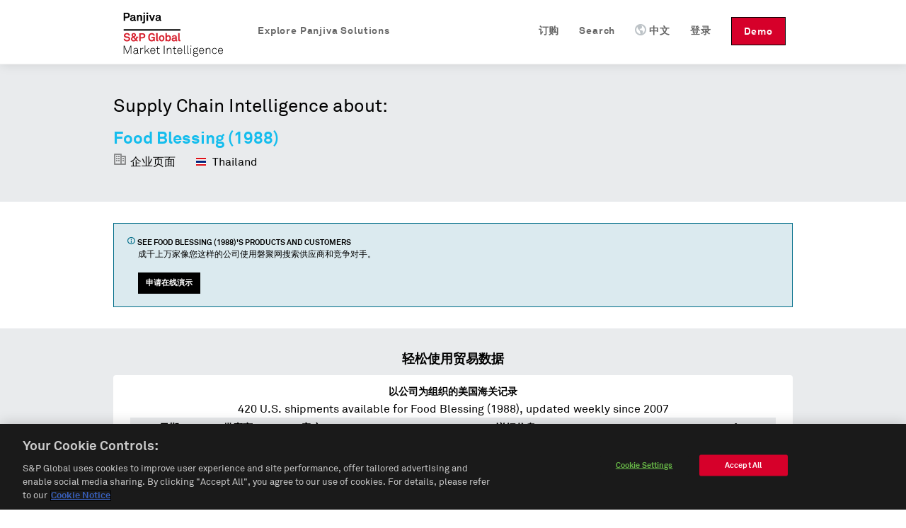

--- FILE ---
content_type: text/html; charset=utf-8
request_url: https://cn.panjiva.com/Food-Blessing-1988/1093158
body_size: 11813
content:
<!DOCTYPE html>
<html>

<head>

<meta http-equiv="X-UA-Compatible" content="IE=EDGE">
<meta name="viewport" content="width=device-width, initial-scale=1">

<meta name="description" content="Food Blessing (1988) at 22, Soi Panichkul, Sukhumvit 71, Road, Prakanongnua, Wattana, Bangkok, Thailand, 10110. Find their customers, contact information, and details on 420 shipments." charset="utf-8">
<meta name="keywords" content="Food Blessing (1988) 22, Soi Panichkul, Sukhumvit 71, Road, Prakanongnua, Wattana, Bangkok, Thailand, 10110 shipment records, us customs, manufacturer report" charset="utf-8">
<meta name="csrf-param" content="authenticity_token">
<meta name="csrf-token" content="6AZwFFNxCPwu3GHwVGrPzRajJo+8cH3FjGxI+KIA0VI=">
<meta name="baidu-site-verification" content="PppkSQI67P">
<meta name="360-site-verification" content="f3b3d4e2c604af8677b0f27abd1ac955">
<meta name="google-site-verification" content="Ci6gLrMdw_bfR-6dTL3DLxz_OcglC-Sdzj11PyrWvtI">
  <link rel="canonical" href="https://cn.panjiva.com/Food-Blessing-1988/1093158">

    <link rel="alternate" hreflang="en" href="https://panjiva.com/Food-Blessing-1988/1093158">
    <link rel="alternate" hreflang="es" href="https://es.panjiva.com/Food-Blessing-1988/1093158">
    <link rel="alternate" hreflang="zh-cn" href="https://cn.panjiva.com/Food-Blessing-1988/1093158">
<meta http-equiv="Content-Type" content="text/html;charset=utf-8">
<meta http-equiv="Content-Style-Type" content="text/css">
<meta http-equiv="Content-Script-Type" content="text/javascript">
  <meta http-equiv="Content-Language" content="zh-cn">
<meta name="robots" content="all">
<meta http-equiv="imagetoolbar" content="false">
<meta name="MSSmartTagsPreventParsing" content="true">
<meta name="msvalidate.01" content="BD2F2C62A08F5C8EFF798DD7654940F8">
<meta name="Copyright" content="© 2025 S&amp;P Global">

<link rel="shortcut icon" href="https://global-assets.panjiva.com/images/favicon.c71d6d4ad2afb0d5.ico?c71d6d4ad2afb0d5">

<link rel="search" type="application/opensearchdescription+xml" title="Panjiva Manufacturer Search" href="/assets/opensearch_plugins/panjiva.xml">



  <script type="text/javascript">
    // Delete GA cookies if opted out by setting expiration date to the past.
    function deleteGaCookies() {
      var gaCookies = ['_ga', '_gid', '_gat'];
      var domain = window.location.hostname;
      var domainParts = domain.split('.');
      document.cookie.split(';').forEach(cookie => {
        const cookieName = cookie.split('=')[0].trim();
        if (gaCookies.some(prefix => cookieName.startsWith(prefix))) {
          for (var i = 0; i < domainParts.length; i++) {
            var currentDomain = '.' + domainParts.slice(i).join('.');
            document.cookie = cookieName + '=; path=/; domain=' + currentDomain + ';expires=' + new Date(0).toUTCString();
          }
        }
      });
    }
    var isGoogleAnalyticsLoaded = isGoogleAnalyticsLoaded || false;
    function waitForOnetrustConsent(){
      // Wait for OneTrust cookie consent allows this to load
      // See application_controller for cookie categories
      var shouldLoad = ((typeof OptanonActiveGroups !== 'undefined') && (OptanonActiveGroups.indexOf('C0002') !== -1));
      if (shouldLoad){
        if (!isGoogleAnalyticsLoaded) {
          // New analytics.js
          (function(i,s,o,g,r,a,m){
            i['GoogleAnalyticsObject']=r;i[r]=i[r]||function(){
            (i[r].q=i[r].q||[]).push(arguments)},i[r].l=1*new Date();a=s.createElement(o),
            m=s.getElementsByTagName(o)[0];a.async=1;a.src=g;m.parentNode.insertBefore(a,m)
          })(window,document,'script','//www.google-analytics.com/analytics.js','ga');

          isGoogleAnalyticsLoaded = true;
          setupGaTracking();
          setupGaNamespacing();
        }
      } else {
        deleteGaCookies();
        setTimeout(waitForOnetrustConsent, 100);
      }
    }
    waitForOnetrustConsent();
  </script>

<script type="text/javascript">
//<![CDATA[

   function setupGaTracking(){
        ga('create', 'UA-466277-1', 'auto', {'name': 'pageTracker', cookieDomain: '.panjiva.com' });
        ga('create', 'UA-466277-10', 'auto', {'name': 'bounceTracker', 'cookieDomain': '.panjiva.com', 'legacyCookieDomain': '.panjiva.com' });

     ga('pageTracker.set', 'dimension1', 'log_out');
ga('pageTracker.set', 'dimension2', '------');   }

//]]>
</script>  
<script type="text/javascript">
//<![CDATA[
  function setupGaNamespacing(){
      ga('pageTracker.send', 'pageview', '/pubsup/public/Food-Blessing-1988/1093158&Supplier&&DnbCompany&&ManualCompany&');
      ga('bounceTracker.send', 'pageview', '/pubsup/public/Food-Blessing-1988/1093158');
  }

//]]>
</script>
    <meta http-equiv="Content-Type" content="text/html; charset=utf-8">

    <title>Food Blessing (1988), 22, Soi Panichkul, Sukhumvit 71, Road, Prakanongnua, Wattana, Bangkok, Thailand, 10110 | Supplier Report — Panjiva</title>
    <meta property="og:title" content="Food Blessing (1988), 22, Soi Panichkul, Sukhumvit 71, Road, Prakanongnua, Wattana, Bangkok, Thailand, 10110 | Supplier Report — Panjiva">

    

  <noscript><iframe src="https://www.googletagmanager.com/ns.html?id=GTM-N3N5WGB" height="0" width="0" style="display:none;visibility:hidden"></iframe></noscript>

<script type="text/javascript">
//<![CDATA[

global_skip_client_ajax_error_reporting = false;
window.onbeforeunload = function() {
  global_skip_client_ajax_error_reporting = true;
};
globalInDevelopment = false;
//]]>
</script>
  <!--[if IE]>
    <script type="text/javascript">
//<![CDATA[
window.location.replace('https://cn.panjiva.com/info/deprecated_browser');
//]]>
</script>  <![endif]-->

  <script type="text/javascript">
//<![CDATA[

    if (navigator.userAgent.match('MSIE 10.0;')) {
      window.location.replace('https://cn.panjiva.com/info/deprecated_browser');
    }
  
//]]>
</script>
<script src="https://global-assets.panjiva.com/javascripts/jquerybase_e11897dae05d9a7c.gz.js?e11897dae05d9a7c" type="text/javascript"></script><script type="text/javascript">
//<![CDATA[

  var $j = jQuery.noConflict();

  $j(document).ajaxSend(function(e, xhr, options) {
    var token = $j("meta[name='csrf-token']").attr("content");
    xhr.setRequestHeader("X-CSRF-Token", token);
  });

//]]>
</script>
<script type="text/javascript">
//<![CDATA[
(function($j){
var max_client_errors = 0;
var token = $j("meta[name='csrf-token']").attr('content');

function send_client_error(url, params) {
  if (max_client_errors > 10) {
    return;
  }
  max_client_errors += 1;
  var req;
  try { req = new XMLHttpRequest(); }
  catch(_) {
    try { req = new ActiveXObject('Microsoft.XMLHTTP'); }
    catch(_) { req = null; }
  }
  if (req) {
    req.open('POST', url, true);
    req.setRequestHeader('Content-Type', 'application/x-www-form-urlencoded')
    req.setRequestHeader('X-CSRF-Token', token);
    req.send($j.param({e: params}));
  } else {
    new Image().src = url + '?' + $j.param({e: params});
  }
}

window.onerror = function (error_msg, url, line_num) {
  var params = {description: error_msg, url: url, line: line_num, page_url: document.location.href, user_agent: navigator.userAgent};
  send_client_error('/client_error/js', params);
  
  return false
}

$j(document).ajaxError(function(ev, xhr, settings, ex) {
  if (global_skip_client_ajax_error_reporting || ex == 'abort') {
    return;
  }
  var params = {request_url: settings.url, request_type: settings.type, status: xhr.status, page_url: document.location.href, user_agent: navigator.userAgent};
  if (ex && ex.message) {
    params.message = ex.message;
    if (ex.stack) {
      params.stack = ex.stack;
    }
  } else {
    params.message = '' + ex;
  }
  if (settings.data) {
    params.data = settings.data;
  }
  send_client_error('/client_error/ajax', params);
  
});

})(jQuery);
//]]>
</script>
  <script src="https://global-assets.panjiva.com/javascripts/raven_bcf23fa1ca991ebe.gz.js?bcf23fa1ca991ebe" type="text/javascript"></script>  <script type="text/javascript">
//<![CDATA[

    (function() {
      var Panjiva = {
        user: {
          id: null,
          email: ''
        }
      };

      Raven.config('https://3206479cac1647c5806f9bd73b0c506b@sentry2.panjiva.com/4', {
        ignoreErrors: [
          /^JQMIGRATE.*/,           // jQuery Migrate warnings
          /.*SensorNotRequired.*/   // Google Maps API harmless warnings
        ]
      }).install();

      Raven.setUserContext(Panjiva.user);

      // Expose id/email to global scope.
      window.Panjiva = Panjiva;
    })();
  
//]]>
</script>





<script src="https://global-assets.panjiva.com/javascripts/loadingindicator_239c40876007041e.gz.js?239c40876007041e" type="text/javascript"></script><script src="https://global-assets.panjiva.com/javascripts/nprogress_e963240cc4d08d71.gz.js?e963240cc4d08d71" type="text/javascript"></script>
<script src="https://global-assets.panjiva.com/javascripts/modal_f3fb91067997be4b.gz.js?f3fb91067997be4b" type="text/javascript"></script>



    <script type="text/javascript">
//<![CDATA[

      if (typeof $j === "function") {
        $j(document).bind('init.facebox', function(e) {
          $j.facebox.settings.loadingImage = 'https://global-assets.panjiva.com/images/indicator.03ce3dcc84af110e.gif?03ce3dcc84af110e';
          $j.facebox.settings.closeImage = 'https://global-assets.panjiva.com/images/facebox/closelabel.0e5462b0b4f00432.gif?0e5462b0b4f00432';
        });
      }
    
//]]>
</script>
    <link href="https://global-assets.panjiva.com/stylesheets/everestmi_b9eeb23a71bc22ff.gz.css?b9eeb23a71bc22ff" media="screen" rel="stylesheet" type="text/css">    <link href="https://global-assets.panjiva.com/stylesheets/publicshared_2ee52de1716a8700.gz.css?2ee52de1716a8700" media="screen" rel="stylesheet" type="text/css">
    <link href="https://global-assets.panjiva.com/stylesheets/researchmi_8ed1d4b7f8f6a8e9.gz.css?8ed1d4b7f8f6a8e9" media="screen" rel="stylesheet" type="text/css">
    

      <script defer src="https://global-assets.panjiva.com/javascripts/publicshared_5afa42fe13d64db9.gz.js?5afa42fe13d64db9" type="text/javascript"></script>
<script defer src="https://global-assets.panjiva.com/javascripts/publicprofile_0d188f8e677fffd6.gz.js?0d188f8e677fffd6" type="text/javascript"></script>


      <script async src="https://play.vidyard.com/embed/v4.js" type="text/javascript"></script>
  </head>

  <body class="public_profile  smartling-zh">
      
<div id="sticky-header-spacer" style="height:91px"></div>
<div id="header-antibounce-spacer" style="height:0"></div>

<div id="top" class="new_homepage_header container_12 group sticky translate" style="font-size: 14px;">
  
  <a class="responsive-logo" href="/">磐聚网</a>

  <div class="responsive-menu everest">
    <span class="menu">菜单 <span class="icon panjiva-icon-down"></span></span>
  </div>

  <div class="grid_12">
    <div class="nav" style="float:none; clear:both;">
      <ul id="navbar-nav-links">
        <li class="panjiva-logo">
          <a class="logo" href="/">磐聚网</a>
        </li>



        <li class="nav-request-demo">
          <a href="https://pages.marketintelligence.spglobal.com/Supply-Chain-Solutions-Inquiry.html?utm_source=panjiva&amp;utm_medium=website&amp;utm_content=header&amp;utm_term=cn" class="demo">Demo</a>          <a href="https://pages.marketintelligence.spglobal.com/Supply-Chain-Solutions-Inquiry.html?utm_source=panjiva&amp;utm_medium=website&amp;utm_content=header&amp;utm_term=cn" class="responsive-demo">Request a Demo</a>        </li>

        <li class="nav-login">

            <a href="/account/login?after_login=%2FFood-Blessing-1988%2F1093158" class="header-signin-link">登录</a>        </li>
        <li style="position:relative;" class="nav-language header-dropdown-li">
          <a><img class="language-icon" src="[data-uri]">中文</a>
          <ul class="notranslate dropdown-container" style="display:none;">
              <li class="en">
                <a href="https://panjiva.com/Food-Blessing-1988/1093158" onclick="window.location = $j(this).attr('href') + '?set_session_language=1'; return false">English</a>              </li>
              <li class="es">
                <a href="https://es.panjiva.com/Food-Blessing-1988/1093158" onclick="window.location = $j(this).attr('href') + '?set_session_language=1'; return false">Español</a>              </li>
          </ul>
        </li>

        <li class="nav-search"><a href="/search"><span class="icon panjiva-icon-search "></span> Search</a></li>
        <li class="nav-search"><a href="https://www.spglobal.com/market-intelligence/en/solutions/products/panjiva-supply-chain-intelligence?utm_source=panjiva&amp;utm_medium=website&amp;utm_content=1093158&amp;utm_term=cn#request-follow-up">订购</a></li>

        <li style="position:relative;" class="nav-products header-dropdown-li">
          <a><span class="icon panjiva-icon-hamburger-menu "></span> Explore Panjiva Solutions</a>
          <ul class="translate dropdown-container" style="display:none; width: 200px;">
            <li><a href="https://www.spglobal.com/marketintelligence/zh/solutions/panjiva-supply-chain-intelligence?utm_source=panjiva&amp;utm_medium=website&amp;utm_content=1093158&amp;utm_term=cn">Panjiva平台</a></li>
            <li><a href="https://www.spglobal.com/marketintelligence/en/solutions/sp-capital-iq-pro?utm_source=panjiva&amp;utm_medium=website&amp;utm_content=1093158&amp;utm_term=cn">S&amp;P Capital IQ Pro</a></li>
            <li><a href="https://www.spglobal.com/marketintelligence/en/solutions/xpressfeedtm?utm_source=panjiva&amp;utm_medium=website&amp;utm_content=1093158&amp;utm_term=cn">XpressFeed™</a></li>
          </ul>
        </li>
      </ul>
    </div>
  </div>

</div>

    <div class="everest" style="padding:0; width:100%;">
      <div class="translate">











</div>
    </div>

    

    


<div class="everest hero translate">
  <div class="inner">
    <p class="xlarge">Supply Chain Intelligence about:</p>
    <h1>
      <span class="notranslate">Food Blessing (1988)</span>
    </h1>
    <span class="profileHeader"> <span class="icon panjiva-icon-building" style="opacity: 0.4;"></span> 企业页面 </span>
    <span class="profileHeader">
      <img alt="" flat="true" height="16" src="https://global-assets.panjiva.com/images/gosquared_flags/flags-iso/flat/16/Thailand.48055fa8cd30109e.png?48055fa8cd30109e" width="16"> 
      Thailand    </span>
  </div>
</div>
<div class="everest">
  <section class="section">
    <div class="section-content">
      <div class="flashMessage information line translate">
        <div class="unit size2of3">
          <h4>
            <span class="icon panjiva-icon-info"></span>
            See
            <span class="notranslate">Food Blessing (1988)</span>'s products and
            customers
          </h4>
          <p>成千上万家像您这样的公司使用磐聚网搜索供应商和竞争对手。</p>
          <div class="request-demo-container">
            <a href="https://pages.marketintelligence.spglobal.com/Supply-Chain-Solutions-Inquiry.html?utm_source=panjiva&amp;utm_medium=website&amp;utm_content=banner&amp;utm_term=cn" class="button buttonPrimary">申请在线演示</a>
          </div>
        </div>
        <div class="unit size1of3 lastUnit alignRight">
                  </div>
      </div>
    </div>
  </section>
    <div class="stripe-container">
      <section class="section">
        <div class="section-content">
          <h3 class="alignCenter translate">轻松使用贸易数据</h3>

          
<script defer type="text/javascript">
//<![CDATA[

  function learn_more_trade_data() {
    ;$j.facebox('<!DOCTYPE html PUBLIC \"-//W3C//DTD HTML 4.0 Transitional//EN\" \"http://www.w3.org/TR/REC-html40/loose.dtd\">\n<html><body class=\" smartling-zh\">\n<div class=\"everest facebox translate\">\n  <div class=\"close\"><a class=\"\" href=\"#\" onclick=\"\$j(document).trigger(\'close.facebox\'); ; return false;\" style=\"\" title=\"关闭\"><span class=\"closeIcon icon panjiva-icon-x-circle\"><\/span><\/a><\/div>\n  <h1>Data on Panjiva<\/h1>\n  <p>Panjiva provides over 2 billion trade records representing the activity of 9 million companies from 21 countries: United States, Bolivia, Brazil, Chile, China, Colombia, Costa Rica, Ecuador, India, Indonesia, Mexico, Pakistan, Panama, Paraguay, Peru, Sri Lanka, Philippines, Turkey, Uruguay, Venezuela and Vietnam. These government-issued records provide verified and up-to-date insight into products and companies involved in international trade.\n  <\/p>\n  <h3>美国海关数据<\/h3>\n  <p>U.S. Customs data, which accounts for 250 million shipment records, is the backbone of Panjiva. Individual shipment records are updated on the site every week, and are digested and organized into comprehensive company profiles covering all the companies that ship goods into, and out of the United States. <a href=\"https://pages.marketintelligence.spglobal.com/Supply-Chain-Solutions-Inquiry.html?utm_source=panjiva&amp;utm_medium=website&amp;utm_content=trade_data&amp;utm_term=cn\">Learn More...<\/a> <\/p>\n<\/div>\n<\/body><\/html>\n');
  }

//]]>
</script>
  <section id="us-import-shipments" class="shipment-section selected translate">
    <div class="dataSection alignCenter">
      <h4>以公司为组织的美国海关记录</h4>
      <span>
        <span class="notranslate">420</span> U.S. shipments available for
        <span class="notranslate">Food Blessing (1988)</span>, updated weekly since 2007</span>
    </div>
    <table class="table tightTable monospace">
      <thead>
        <th>日期</th>
        <th> 供应商 </th>
        <th> 客户 </th>
        <th>详细信息</th>
        <th class="col-header-more">
          43          more fields
        </th>
      </thead>
        <tr>
          <td class="notranslate cell-date">
            2016-11-06
          </td>
            <td class="notranslate">
              Food Blessing (1988) Co., Ltd.
            </td>
            <td class="notranslate">
              <div class="customer">
                Ustov Inc. Dba US. Trading Co.
              </div>
            </td>
            <td class="notranslate">
              <div class="commodity">
                <div class="redacted">
                  XXXXXX XXXXXX XXXXX XXXXX XXXXX XX XX XXX XXXXXXX XXX XXXXXXX XXXXXXX XXXXXXXX XXXXXX XXXXX XXXXXX XXX XXXX XXXXXX XXXXX XXX XXXXXXX XXX XXXXXXX XXXXXXX XXXXXXXX XXXXXX XXXXX XXXXXX XXX XXXX XXXXXX XXXX XXX XXXXXXXX XX XXXXXXX XXXXX XXXXX XXXXX XXXXXX XXX XXXX XXXXXX XXXXXX XX XXX XXXXXXX XXX XXXXXXX XXXXX XXXXX XXXXX XXXXXX XXX XXXX XXXXXX XXXXX XXX XXXXXXX XX XXXXXXX XXXXX XXXXX XXXXX XXXXXX XXX
                </div>
              </div>
            </td>
            <td class="col-more">
              <a href="#" onclick="$j('#cr_detail')[0].scrollIntoView(true); return false;">货运提单</a>            </td>
        </tr>
        <tr>
          <td class="notranslate cell-date">
            2016-10-30
          </td>
            <td class="notranslate">
              Food Blessing (1988) Co., Ltd.
            </td>
            <td class="notranslate">
              <div class="customer">
                Ustov Inc. Dba US. Trading Co.
              </div>
            </td>
            <td class="notranslate">
              <div class="commodity">
                <div class="redacted">
                  X X XXXX XXX XXXXXX X X XXX X X XXXXX XX XXX XXXXXXX XX XXXXXXXX XXX XXXX XXXXXXXXXXXXXX XXX XXXX XXXXXXXXXXXXXXXX XX XX XXXXXXXXXX XXXXXXXXXXX XX XXXXX X XX XX XXX XXXXXXX XXXXXXXXXX XXXXXXXX XXXXX XXXXXX XXX XXXX XXXXXXX XXXXXXXX XXXXXX XXXXX XXXXXX XXX XXXX XXXXX XXXXX XXXXX XXXXXX XXX XXXX XXXXXX XXXX XXXXX XXXXXX XXX XXXX XXXXXX X XXXX XXXXXXXX XXXXXX XXXX XXXX XX XXX XXXXXXXXXX XXXXXXXXX XXX
                </div>
              </div>
            </td>
            <td class="col-more">
              <a href="#" onclick="$j('#cr_detail')[0].scrollIntoView(true); return false;">货运提单</a>            </td>
        </tr>
        <tr>
          <td class="notranslate cell-date">
            2016-10-26
          </td>
            <td class="notranslate">
              Food Blessing (1988) Co., Ltd.
            </td>
            <td class="notranslate">
              <div class="customer">
                Commerce International Inc.
              </div>
            </td>
            <td class="notranslate">
              <div class="commodity">
                <div class="redacted">
                  X X XXXX XXX XXXXXX X X XXX X X XXXXX XX XXX XXXXXXX XX XXXXXXXX XXX XXXX XXXXXXXXXXXXXX XXX XXXX XXXXXXXXXXXXXXXX XX XX XX XXXXXXXXXX XXXXXXXXXXX XX XXXXX X XXXXX XXXX XXXXX XXXX XXXXXX XXXXXXXX XXX XXX XXXXXXXXXXXX XXXXX XXXX XXXXX XXXX XXXXXXXXXXX XXXXXXXX XXX XXX XXXXXXXXXXXX XXXXX XXXX XXXXX XXXX XXXX XXXXXXXX XXX XXX XXXXXXXXXXXX XXXXX XXXX XXXXX XXXX XXXXXXX XXXXX XXXXXXXX XXX XXX XXXXXXXXX
                </div>
              </div>
            </td>
            <td class="col-more">
              <a href="#" onclick="$j('#cr_detail')[0].scrollIntoView(true); return false;">货运提单</a>            </td>
        </tr>
    </table>
    <div class="tableFooter alignCenter">货运数据显示一个公司交易什么产品或者更多。
      <a href="#" onclick="learn_more_trade_data(); return false;">了解更多信息</a> </div>
  </section>




        </div>
      </section>
      <section id="trading-partners" class="section translate">
        <div class="section-content alignCenter">
          


<h3 class="alignCenter">Explore trading relationships hidden in supply chain data</h3>
<div class="line">
  <div class="network-view-banner unit size1of1 lastUnit">
    <div class="networkMap">
      <h4 class="alignCenter">Supply chain map</h4>
      <div class="networkMapBgContainer">
        <img alt="Graphic representation of supply chain of a sample company" class="networkMapBg" src="https://global-assets.panjiva.com/images/public_profile/networkmap.3d5e69339d2be6f7.png?3d5e69339d2be6f7">        <div class="imgBlurTop"></div>
        <div class="imgBlurBottom"></div>
      </div>
      <div class="networkMapFooter">
          <a href="https://pages.marketintelligence.spglobal.com/Supply-Chain-Solutions-Inquiry.html?utm_source=panjiva&amp;utm_medium=website&amp;utm_content=relationships&amp;utm_term=cn">
              See all
              <span class="notranslate">31</span> customers
              of <span class="notranslate">Food Blessing (1988)</span>
            </a>      </div>
    </div>
  </div>
</div>
        </div>
      </section>
      <section class="section">
        <div class="section-content">
          <div class="vcard translate">
            <div class="dataSection alignCenter" id="contact-information">
              <h3>Contact information for
                <span class="org fn notranslate">
                  Food Blessing (1988)
                </span>
              </h3>
            </div>
            <div class="line">
              <div class="unit size1of6"> </div>
                <div class="unit size1of3">
                  <strong class="label-address">地址</strong>
                  <div class="container-address">
                    <span class="notranslate">22, Soi Panichkul, Sukhumvit 71, Road, Prakanongnua, Wattana, Bangkok, Thailand, 10110</span>
                  </div>
                </div>
              <div class="unit size1of6"> </div>
              <div class="unit size1of3">
                  <span class="panjiva-icon-call tel" title="电话号码"></span>
                  <p class="sign-up-callout">
                    <a href="/subscribe">注册并访问</a>                  </p>
                  <br>
                  <span class="panjiva-icon-mail email" title="邮件服务"></span>
                  <span class="notranslate">goldenspoon@foodblessing.co.th</span>
                  <br>
                  <span class="panjiva-icon-link url" title="网站"></span>
                  <span class="notranslate"><a href="/external/aHR0cDovL3d3dy5mb29kYmxlc3NpbmcuY29t/1093158" onclick="window.open(this.href);return false;">www.foodblessing.com</a></span>              </div>
              <div class="unit size1of6 lastUnit"> </div>
            </div>
          </div>
        </div>
      </section>
    <section class="section top-lists">
      <div class="section-content">
        <div class="unit size1of2">
</div>
        <div class="unit size1of2 lastUnit">
    <strong>Top HS Codes</strong>
    <ol class="numberedList listHtsCodes">
        <li>
          <span class="notranslate itemHtsCode">
            HS 21 - Miscellaneous edible preparations          </span>
        </li>
        <li>
          <span class="notranslate itemHtsCode">
            HS 22 - Beverages, spirits and vinegar          </span>
        </li>
        <li>
          <span class="notranslate itemHtsCode">
            HS 20 - Preparations of vegetables, fruit, nuts or other parts of plants          </span>
        </li>
        <li>
          <span class="notranslate itemHtsCode">
            HS 34 - Soap, organic surface-active agents; washing, lubricating, polishing or scouring preparations; artificial or prepared waxes, candles and similar articles, modelling pastes, dental waxes and dental preparations with a basis of plaster          </span>
        </li>
        <li>
          <span class="notranslate itemHtsCode">
            HS 56 - Wadding, felt and nonwovens, special yarns; twine, cordage, ropes and cables and articles thereof          </span>
        </li>
    </ol>
</div>
      </div>
      <div class="clear-floats"></div>
      <br>
      <div class="alignCenter">
        <a href="https://pages.marketintelligence.spglobal.com/Supply-Chain-Solutions-Inquiry.html?utm_source=panjiva&amp;utm_medium=website&amp;utm_content=products&amp;utm_term=cn">See more goods shipped on Panjiva</a>      </div>
    </section>
      <section class="section customs-record">
        <div class="section-content alignCenter">
          

<div class="everest notranslate section" id="cr_detail">
  <h3>Sample Bill of Lading</h3>
  <h4>
<span class="notranslate">420</span> shipment records available</h4>
  <div class="sample_bol">
        <div class="label">Date</div>
        <div class="table_value_bol">
            2016-11-06        </div>
        <div class="label">Shipper Name</div>
        <div class="table_value_bol">
            Food Blessing (1988) Co.,Ltd.        </div>
        <div class="label">Shipper Address</div>
        <div class="table_value_bol">
            22, Soi Panichkul, Sukhumvit 71, Road, Prakanongnua, Wattana, Bangkok, Thailand, 10110        </div>
        <div class="label">Consignee Name</div>
        <div class="table_value_bol">
            Ustov Inc., Dba U.S. Trading Co.        </div>
        <div class="label">Consignee Address</div>
        <div class="table_value_bol">
            21118 CABOT BLVD HAYWARD CA 94545-1130 U.S.A        </div>
        <div class="label">Notify Party Name</div>
        <div class="table_value_bol">
            Ustov Inc., Dba U.S. Trading Co.        </div>
        <div class="label">Notify Party Address</div>
        <div class="table_value_bol">
            21118 CABOT BOULEVARD, HAYWARD, CA. 94545-1130, U.S.A.        </div>
        <div class="label">Weight</div>
        <div class="table_value_bol">
            19483        </div>
        <div class="label">Weight Unit</div>
        <div class="table_value_bol">
            K        </div>
        <div class="label">Weight in KG</div>
        <div class="table_value_bol">
            19483.0        </div>
        <div class="label">Quantity</div>
        <div class="table_value_bol">
            1042        </div>
        <div class="label">Quantity Unit</div>
        <div class="table_value_bol">
            CTN        </div>
        <div class="label">Measure</div>
        <div class="table_value_bol">
            25        </div>
        <div class="label">Measure Unit</div>
        <div class="table_value_bol">
            X        </div>
        <div class="label">Shipment Origin</div>
        <div class="table_value_bol">
            Thailand        </div>
        <div class="label">Details</div>
        <div class="table_value_bol">
            19,483.0 kg<br>From port: Kaohsiung, Taiwan, China<br>To port: Port of Oakland, Oakland, California        </div>
        <div class="label">Place of Receipt</div>
        <div class="table_value_bol">
            Bangkok        </div>
        <div class="label">Foreign Port of Lading</div>
        <div class="table_value_bol">
            Kaohsiung, Taiwan, China        </div>
        <div class="label">U.S. Port of Unlading</div>
        <div class="table_value_bol">
            Port of Oakland, Oakland, California        </div>
        <div class="label">U.S. Destination Port</div>
        <div class="table_value_bol">
            Port of Oakland, Oakland, California        </div>
        <div class="label">Commodity</div>
        <div class="table_value_bol">
            <div class="redacted">XXXXXX XXXXXX XXXXX XXXXX XXXXX XX XX XXX XXXXXXX XXX XXXXXXX XXXXXXX XXXXXXXX XXXXXX XXXXX XXXXXX XXX XXXX XXXXXX XXXXX XXX XXXXXXX XXX XXXXXXX XXXXXXX XXXXXXXX XXXXXX XXXXX XXXXXX XXX XXXX XXXXXX XXXX XXX XXXXXXXX XX XXXXXXX XXXXX XXXXX XXXXX XXXXXX XXX XXXX XXXXXX XXXXXX XX XXX XXXXXXX XXX XXXXXXX XXXXX XXXXX XXXXX XXXXXX XXX XXXX XXXXXX XXXXX XXX XXXXXXX XX XXXXXXX XXXXX XXXXX XXXXX XXXXXX XXX XXXX XXXXXX XXXXX XXX XXXXXXX XXX XXXXXXX XXXXXX XXXX XXXXX XXXXXX XXX XXXX XXXXXX XXXXX XXX XXXXXXX</div>
        </div>
        <div class="label">Container</div>
        <div class="table_value_bol">
            TCLU3780784        </div>
        <div class="label">Marks Description</div>
        <div class="table_value_bol">
            <div class="redacted">XXXXXXXXX XXXXXXXXX XXXXX</div>
        </div>
        <div class="label">Carrier Name</div>
        <div class="table_value_bol">
            EVERGREEN LINE        </div>
        <div class="label">Vessel Name</div>
        <div class="table_value_bol">
            EVER LIVING        </div>
        <div class="label">Voyage Number</div>
        <div class="table_value_bol">
            0845E        </div>
        <div class="label">Bill of Lading Number</div>
        <div class="table_value_bol">
            EGLV050600692171        </div>
        <div class="label">Lloyd's Code</div>
        <div class="table_value_bol">
            9629031        </div>
        <div class="label">HTS Codes</div>
        <div class="table_value_bol">
            HTS 2103.90.90;HTS 2103.90.40        </div>
  </div>

</div>
        </div>
      </section>
  </div>
  <section class="section">
    <div class="section-content">
      

  <table id="suggestions" class="tightTable">
    <tr>
        <p class="translate">Suppliers similar to <span class="notranslate">Food Blessing (1988)</span></p>
          <td>
            <ul>
              <span class="notranslate">
                <li><a href="https://cn.panjiva.com/Pipat-Dyeing-Co-Ltd/1217958">Pipat Dyeing Co., Ltd.</a></li>
<li><a href="https://cn.panjiva.com/Janjaras-Food-Confectionery-Co-L/5619631">Janjaras Food &amp; Confectionery Co. L</a></li>
<li><a href="https://cn.panjiva.com/Champaca-Lumber-Co-Ltd/116960341">Champaca Lumber Co., Ltd.</a></li>              </span>
            </ul>
          </td>
          <td>
            <ul>
              <span class="notranslate">
                <li><a href="https://cn.panjiva.com/Nana-Design-Chiangmai-Co-Ltd/61468112">Nana Design Chiangmai Co., Ltd.</a></li>
<li><a href="https://cn.panjiva.com/Competence-Foods-Co-Ltd/5497430">Competence Foods Co., Ltd.</a></li>
<li><a href="https://cn.panjiva.com/Geelong-Thailand-Co-Ltd/228836655">Geelong (Thailand) Co., Ltd.</a></li>              </span>
            </ul>
          </td>
          <td>
            <ul>
              <span class="notranslate">
                <li><a href="https://cn.panjiva.com/Atomy-Co-Ltd/41314407">Atomy Co . Ltd.</a></li>
<li><a href="https://cn.panjiva.com/Cf-Global-Thailand-Co-Ltd/194941638">Cf Global (Thailand) Co., Ltd.</a></li>
<li><a href="https://cn.panjiva.com/Nihon-Plast-Thailand-Co-Ltd/1198424">Nihon Plast (Thailand) Co., Ltd.</a></li>              </span>
            </ul>
          </td>
    </tr>
  </table>
    </div>
  </section>
</div>
<div class="everest hero footer">
  <div class="inner alignCenter translate">
    <h4>成千上万的公司使用磐聚网研究供应商和竞争对手</h4>
    <br>
    <a href="https://pages.marketintelligence.spglobal.com/Supply-Chain-Solutions-Inquiry.html?utm_source=panjiva&amp;utm_medium=website&amp;utm_content=our_clients&amp;utm_term=cn" class="button buttonPrimary">申请在线演示</a>
  </div>
</div>


      

  <div id="footer" class="everest translate">
      <div class="footer-top">
        <div class="container_12">
          <div class="footer-links">
            <div class="grid_2 products">
              <ul>
                <li class="list-headline">产品</li>
                <li><a href="https://www.spglobal.com/marketintelligence/zh/solutions/panjiva-supply-chain-intelligence?utm_source=panjiva&amp;utm_medium=website&amp;utm_content=1093158&amp;utm_term=cn">Panjiva平台</a></li>
                <li><a href="https://www.spglobal.com/marketintelligence/en/solutions/sp-capital-iq-pro?utm_source=panjiva&amp;utm_medium=website&amp;utm_content=1093158&amp;utm_term=cn">S&amp;P Capital IQ Pro</a></li>
                <li><a href="https://www.spglobal.com/marketintelligence/en/solutions/xpressfeedtm?utm_source=panjiva&amp;utm_medium=website&amp;utm_content=1093158&amp;utm_term=cn">XpressFeed™</a></li>
              </ul>
            </div>
            <div class="grid_6 company">
              <ul>
                <li class="list-headline">公司名</li>
                <li><a href="https://www.spglobal.com/market-intelligence/en/info/contact-us?utm_source=panjiva&amp;utm_medium=website&amp;utm_content=1093158&amp;utm_term=cn">联系方式</a></li>
                <li><a href="https://careers.spglobal.com/jobs?utm_source=panjiva&amp;utm_medium=website&amp;utm_content=1093158&amp;utm_term=cn">职位</a></li>
                <li><a href="https://press.spglobal.com/index.php?s=2429&amp;category=783&amp;utm_source=panjiva&amp;utm_medium=website&amp;utm_content=1093158&amp;utm_term=cn">媒体评论</a></li>
              </ul>
            </div>
            <div class="grid_4 contact-info notranslate">
                55 Water Street, 42nd Floor<br>New York, NY 10041<br>上海市徐汇区肇嘉浜路1065号1609D单元                <div class="spacer" style="height: 12px;">‌</div>

                <br>
<br>
            </div>

            <a href="https://www.spglobal.com/marketintelligence?utm_source=panjiva&amp;utm_medium=website&amp;utm_content=1093158&amp;utm_term=cn"><img alt="Spg_mi_logo" class="spg-logo" src="https://global-assets.panjiva.com/images/logo/spg_mi_logo.b01ee2fdda59a467.png?b01ee2fdda59a467"></a>          </div>
        </div>
      </div>

    <div class="footer-bottom">
      <div class="container_12">
          <div class="footer-bottom-left grid_3">
            <div class="footer-links">
              <ul id="locale-selector" class="notranslate">
                  <li id="en-selector" class="language-link">
                      <a href="https://panjiva.com/Food-Blessing-1988/1093158" onclick="window.location = $j(this).attr('href') + '?set_session_language=1'; return false">English</a>                  </li>
                  <li id="es-selector" class="language-link">
                      <a href="https://es.panjiva.com/Food-Blessing-1988/1093158" onclick="window.location = $j(this).attr('href') + '?set_session_language=1'; return false">Español</a>                  </li>
                  <li id="zh-cn-selector" class="language-link">
                      <strong>中文</strong>
                  </li>
              </ul>
            </div>
          </div>
          <div class="footer-bottom-middle grid_9">
            <div class="footer-links">
              <ul class="translate">
                <li><a href="https://www.spglobal.com/en/terms-of-use?utm_source=panjiva&amp;utm_medium=website&amp;utm_content=1093158&amp;utm_term=cn">使用条款</a></li>
                <li><a href="/sitemap" class="sitemap-link">网站地图</a></li>
                <li><a href="https://www.spglobal.com/en/privacy/privacy-policy-english?utm_source=panjiva&amp;utm_medium=website&amp;utm_content=1093158&amp;utm_term=cn">隐私条款</a></li>
                <li><a href="https://www.spglobal.com/en/cookie-notice?utm_source=panjiva&amp;utm_medium=website&amp;utm_content=1093158&amp;utm_term=cn">Cookie Notice</a></li>
                <li><a href="#" class="optanon-toggle-display ot-sdk-show-settings">Cookie Settings</a></li>
                <li><a href="https://www.spglobal.com/en/privacy/california-consumer-privacy-act?utm_source=panjiva&amp;utm_medium=website&amp;utm_content=1093158&amp;utm_term=cn">Do Not Sell My Personal Information</a></li>
              </ul>
            </div>
          </div>
        <div class="footer-bottom-left grid_2">
          <div class="footer-links">
            <span class="copyright-info">© 2025 S&amp;P Global</span>
          </div>
        </div>
      </div>
    </div>
  </div>

      
    

  <script type="text/javascript">
    // Delete GA cookies if opted out by setting expiration date to the past.
    function deleteGaCookies() {
      var gaCookies = ['_ga', '_gid', '_gat'];
      var domain = window.location.hostname;
      var domainParts = domain.split('.');
      document.cookie.split(';').forEach(cookie => {
        const cookieName = cookie.split('=')[0].trim();
        if (gaCookies.some(prefix => cookieName.startsWith(prefix))) {
          for (var i = 0; i < domainParts.length; i++) {
            var currentDomain = '.' + domainParts.slice(i).join('.');
            document.cookie = cookieName + '=; path=/; domain=' + currentDomain + ';expires=' + new Date(0).toUTCString();
          }
        }
      });
    }
    var isGoogleAnalyticsLoaded = isGoogleAnalyticsLoaded || false;
    function waitForOnetrustConsent(){
      // Wait for OneTrust cookie consent allows this to load
      // See application_controller for cookie categories
      var shouldLoad = ((typeof OptanonActiveGroups !== 'undefined') && (OptanonActiveGroups.indexOf('C0002') !== -1));
      if (shouldLoad){
        if (!isGoogleAnalyticsLoaded) {
          // New analytics.js
          (function(i,s,o,g,r,a,m){
            i['GoogleAnalyticsObject']=r;i[r]=i[r]||function(){
            (i[r].q=i[r].q||[]).push(arguments)},i[r].l=1*new Date();a=s.createElement(o),
            m=s.getElementsByTagName(o)[0];a.async=1;a.src=g;m.parentNode.insertBefore(a,m)
          })(window,document,'script','//www.google-analytics.com/analytics.js','ga');

          isGoogleAnalyticsLoaded = true;
          setupGaTracking();
          setupGaNamespacing();
        }
      } else {
        deleteGaCookies();
        setTimeout(waitForOnetrustConsent, 100);
      }
    }
    waitForOnetrustConsent();
  </script>


  <script type="text/javascript">
    (function(w,d,s,l,i){w[l]=w[l]||[];w[l].push({'gtm.start':new Date().getTime(),event:'gtm.js'});var f=d.getElementsByTagName(s)[0],j=d.createElement(s),dl=l!='dataLayer'?'&l='+l:'';j.async=true;j.src='https://www.googletagmanager.com/gtm.js?id='+i+dl;f.parentNode.insertBefore(j,f);})(window,document,'script','dataLayer','GTM-N3N5WGB');
  </script>




  






    
<script type="text/javascript">
//<![CDATA[

  (function() {
    var ot = document.createElement('script');
    ot.type = 'text/javascript';
    ot.async = true;
    ot.src = 'https://cdn.cookielaw.org/scripttemplates/otSDKStub.js';
    ot.setAttribute('data-document-language', 'true');
    ot.setAttribute('data-domain-script', 'c89e1530-8c95-4cb7-bff1-2f14284ef856');
    var s = document.getElementsByTagName('script')[0];
    s.parentNode.insertBefore(ot, s);
  })();

//]]>
</script>



  <div id="origin-source"></div>
  <script type="text/javascript">
//<![CDATA[

    $j(function(){
    
  var domains = [
    new RegExp("panjiva.com$", 'i')
  ];
  var hostname = window.location.hostname;

  if(!domains[0].test(hostname)) {
    $j("#origin-source").html("<img src='https://panjiva.com/logging/home' style='width:1px;height:1px' />");
  }
  
    });
//]]>
</script>
<script id="loading-indicator-template" type="text/x-handlebars">
  <div class="everest" style="text-align:center;padding:1em;">
    <img alt="Mi-loading" src="https://global-assets.panjiva.com/images/spinners/mi-loading.8347a6436d538862.gif?8347a6436d538862" style="margin: 1em auto;" />    {{#if heading}}
      <h3>{{heading}}</h3>
    {{else}}
      <h3>Loading...</h3>
    {{/if}}

    {{#if content}}
      <p>{{{content}}}</p>
    {{/if}}
  </div>
</script>
  </body>
</html>
